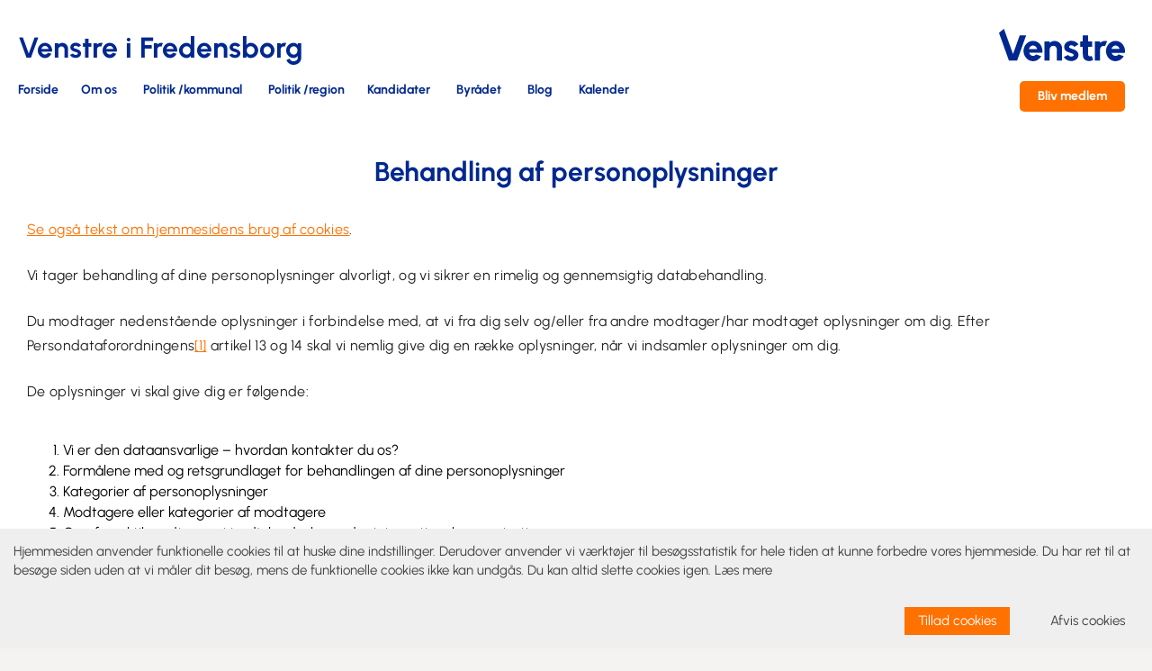

--- FILE ---
content_type: text/html; charset=UTF-8
request_url: https://fredensborg.venstre.dk/behandling-af-personoplysninger.html
body_size: 6172
content:
<!DOCTYPE html>
<html lang="da">
<head>
    	<meta charset="UTF-8">
	<meta http-equiv="x-ua-compatible" content="ie=edge">

	<title>Behandling af personoplysninger - Venstre i Fredensborg</title>
	<meta name="description" content="Vi tager behandling af dine personoplysninger alvorligt, og vi sikrer en rimelig og gennemsigtig databehandling.">
	<meta name="viewport" content="width=device-width, initial-scale=1">
	<link rel="stylesheet" href="/assets/components/design//templates/2/css/all.css?version=03012024">
	<link rel="stylesheet" href="/assets/components/design//templates/2/css/slick.css">
	<base href="/">

	

	<link rel="alternate" type="application/rss+xml" title="Venstre i Fredensborg RSS feed" href="https://fredensborg.venstre.dk/feed.rss" />

	<meta property="og:title" content="Behandling af personoplysninger - Venstre i Fredensborg" >
<meta property="og:type" content="article" >
<meta property="og:locale" content="da_DK" >
<meta property="og:url" content="https://fredensborg.venstre.dk/behandling-af-personoplysninger.html" >
<meta property="og:description" content="Vi tager behandling af dine personoplysninger alvorligt, og vi sikrer en rimelig og gennemsigtig databehandling." >
<meta property="og:site_name" content="Venstre i Fredensborg" >
<meta property="og:image" content="https://fredensborg.venstre.dk//assets/components/design/images/placeholder.jpg" />
<meta property="article:published_time" content="2018-05-28T11:21:00" >
<meta property="article:modified_time" content="2018-09-05T10:41:09" >
<meta property="article:publisher" content="venstrefredensborg" />


<meta name="twitter:title" content="Behandling af personoplysninger - Venstre i Fredensborg" />
<meta name="twitter:description" content="Vi tager behandling af dine personoplysninger alvorligt, og vi sikrer en rimelig og gennemsigtig databehandling." />
<meta name="twitter:url" content="https://fredensborg.venstre.dk/behandling-af-personoplysninger.html" />
<meta name="twitter:card" content="summary_large_image" />
<meta name="facebook-domain-verification" content="h96jn3wtr3w1zms20xgd9qu8vf2ei5" />

	

    <link rel="apple-touch-icon" sizes="180x180" href="/assets/components/design/images/favicons/apple-touch-icon.png">
<link rel="icon" type="image/png" sizes="32x32" href="/assets/components/design/images/favicons/favicon-32x32.png">
<link rel="icon" type="image/png" sizes="16x16" href="/assets/components/design/images/favicons/favicon-16x16.png">
<link rel="manifest" href="/assets/components/design/images/favicons/site.webmanifest">
<link rel="mask-icon" href="/assets/components/design/images/favicons/safari-pinned-tab.svg" color="#002883">
<link rel="shortcut icon" href="/assets/components/design/images/favicons/favicon.ico">
<meta name="apple-mobile-web-app-title" content="Venstre">
<meta name="application-name" content="Venstre i Fredensborg">
<meta name="msapplication-TileColor" content="#ec6501">
<meta name="msapplication-config" content="/assets/components/design/images/favicons/browserconfig.xml">
<meta name="theme-color" content="#ffffff">
</head>
<body>
<nav>
    <header class="header">
    <div class="container-flex align-center nav-name">
        <div class="header__cell">
            <div class="burger burger-nav">
                <div class="line"></div>
                <div class="line"></div>
                <div class="line"></div>
            </div>
        </div>
        <div class="header__cell">
            <a href="https://fredensborg.venstre.dk/">
                <h1>Venstre i Fredensborg</h1>
            </a>
        </div>
        <div class="header__cell">
            <a href="https://fredensborg.venstre.dk/" class="header__logo">
                <img src="/assets/components/design//templates/2/gfx/venstre_logo_blue.svg" alt="venstre-logo">
            </a>
        </div>
    </div>
    <div class="container-flex align-center">
        <div class="header__cell">
            <nav class="header__nav">
                <ul class="navigation header__nav--cell">
                    <li class="list-item first"><a href="/" >Forside</a></li><li  class="list-item navParent">
    <a href='om-os/'>Om os</a>
    <input id="submenu-2" type="checkbox">
    <label for="submenu-2" class="showSub">
        <span class="chevron"></span>
    </label>
    <ul><li class="list-item first"><a href="bestyrelsen-2.html" >Bestyrelsen</a></li><li class="list-item last"><a href="kredsbestyrelse-1/" >Kredsbestyrelsen</a></li></ul>
</li>
<li  class="list-item navParent">
    <a href='politik-kv21-1/'>Politik /kommunal</a>
    <input id="submenu-3" type="checkbox">
    <label for="submenu-3" class="showSub">
        <span class="chevron"></span>
    </label>
    <ul><li class="list-item first"><a href="mere-frihed-og-flere-muligheder.html" >Lokaløkonomi og jobskabelse</a></li><li class="list-item"><a href="gron-omstilling-2.html" >Uddannelse og børn</a></li><li class="list-item"><a href="skole.html" >Sundheds- og ældrepleje</a></li><li class="list-item"><a href="senior.html" >Infrastruktur</a></li><li class="list-item"><a href="erhverv.html" >Miljø og bæredygtighed</a></li><li class="list-item"><a href="kokkedal-1.html" >Boligpolitik</a></li><li class="list-item"><a href="niva/" >Kultur og fritidstilbud</a></li><li class="list-item"><a href="fredensborg-by.html" >Fredensborg by</a></li><li class="list-item"><a href="humlebaek/" >Humlebæk</a></li><li class="list-item"><a href="ovrige-land.html" >Nivå</a></li><li class="list-item"><a href="kokkedal-3.html" >Kokkedal</a></li><li class="list-item last"><a href="landet-2/" >Landet</a></li></ul>
</li>
<li class="list-item"><a href="politik-region.html" >Politik /region</a></li><li  class="list-item navParent">
    <a href='kandidater-1/'>Kandidater</a>
    <input id="submenu-5" type="checkbox">
    <label for="submenu-5" class="showSub">
        <span class="chevron"></span>
    </label>
    <ul><li class="list-item first"><a href="mie-stattau-4.html" >Mie Stattau</a></li><li class="list-item"><a href="jesper-hammer.html" >Jesper Hammer</a></li><li class="list-item"><a href="lars-sondergaard-2.html" >Lars Søndergaard</a></li><li class="list-item"><a href="kristian-tanderup-3.html" >Kristian Tanderup</a></li><li class="list-item"><a href="laura-mortensen.html" >Laura Mortensen</a></li><li class="list-item"><a href="charlotte-kirkegaard.html" >Charlotte Kirkegaard</a></li><li class="list-item"><a href="lars-egedal-2.html" >Lars Egedal</a></li><li class="list-item"><a href="claus-hassing-2/" >Claus Hassing</a></li><li class="list-item last"><a href="per-askestad-2/" >Per Askestad</a></li></ul>
</li>
<li  class="list-item navParent">
    <a href='politik-rv21/'>Byrådet</a>
    <input id="submenu-6" type="checkbox">
    <label for="submenu-6" class="showSub">
        <span class="chevron"></span>
    </label>
    <ul><li class="list-item first"><a href="mie-stattau-3.html" >Mie Stattau</a></li><li class="list-item"><a href="lars-sondergaard-1.html" >Lars Søndergaard</a></li><li class="list-item last"><a href="kristian-tanderup-2.html" >Kristian Tanderup</a></li></ul>
</li>
<li  class="list-item last navParent">
    <a href='blog/'>Blog</a>
    <input id="submenu-7" type="checkbox">
    <label for="submenu-7" class="showSub">
        <span class="chevron"></span>
    </label>
    <ul><li class="list-item first"><a href="abentmode-november22-2/" >ÅbentMøde/november22</a></li><li class="list-item"><a href="abentmode-februar23-1.html" >ÅbentMøde /Februar23</a></li><li class="list-item"><a href="abentmode-maj23.html" >ÅbentMøde/maj23</a></li><li class="list-item"><a href="grundlovsmode-2021/" >Nytårskur 2023</a></li><li class="list-item last"><a href="abentmode-november2023.html" >ÅbentMøde/November2023</a></li></ul>
</li>

                    <li><a href="kalender/">Kalender</a></li>
                    
                </ul>
                <div class="header__nav--cell">
                    <a href="https://www.venstre.dk/bliv-aktiv/bliv-medlem" target="_blank" class="btn orange p20">Bliv medlem</a>
                </div>
            </nav>
        </div>
    </div>
</header>


</nav>

<section id="content" class="main-content article" role="main">
    <div class="function" id="contentarea">
        <header>
            <h1 id="pagetitle">Behandling af personoplysninger</h1>
        </header>

        <div><p><a href="hjemmesidens-brug-af-cookies.html">Se også tekst om hjemmesidens brug af cookies</a>.</p>

	<p>Vi tager behandling af dine personoplysninger alvorligt, og vi sikrer en rimelig og gennemsigtig databehandling.</p>

	<p>Du modtager nedenstående oplysninger i forbindelse med, at vi fra dig selv og/eller fra andre modtager/har modtaget oplysninger om dig. Efter Persondataforordningens<a href="#_ftn1">[1]</a> artikel 13 og 14 skal vi nemlig give dig en række oplysninger, når vi indsamler oplysninger om dig.&nbsp;</p>

	<p>De oplysninger vi skal give dig er følgende:</p>

	<ol>
		<li>Vi er den dataansvarlige – hvordan kontakter du os?</li>
		<li>Formålene med og retsgrundlaget for behandlingen af dine personoplysninger</li>
		<li>Kategorier af personoplysninger</li>
		<li>Modtagere eller kategorier af modtagere</li>
		<li>Overførsel til modtagere i tredjelande, herunder internationale organisationer</li>
		<li>Hvor dine personoplysninger stammer fra</li>
		<li>Opbevaring af dine personoplysninger</li>
		<li>Retten til at trække samtykke tilbage</li>
		<li>Dine rettigheder</li>
		<li>Klage til Datatilsynet</li>
	</ol>

	<p>Nedenfor finder du en uddybning i forhold til de oplysninger, vi skal give dig.</p>

	<p>Har du spørgsmål, er du velkommen til at kontakte os. Du kan se vores kontaktoplysninger nedenfor.</p>

	<p>Med venlig hilsen<br>
		Venstre i Fredensborg</p>

	<p><strong>OPLYSNINGER OM VORES BEHANDLING AF DINE PERSONOPLYSNINGER MV. </strong></p>

	<p><strong>1. Vi er den dataansvarlige – hvordan kontakter du os?</strong></p>

	<p>Venstre i Fredensborg er dataansvarlig for behandlingen af dine personoplysninger, som vi modtager/har modtaget om dig via denne side. Du finder vores kontaktoplysninger nedenfor.</p>

	<p>Venstre i Fredensborg<br>
		c/o Venstres Landsorganisation<br>
		Søllerødvej 30<br>
		2840 Holte<br>
		Mail: cmjhassing@gmail.com</p>

	<p><strong>2. Formålene med og retsgrundlaget for behandlingen af dine personoplysninger</strong></p>

	<p>Vi behandler dine personoplysninger i forbindelse med din brug af denne hjemmeside. Oplysningerne behandles fortroligt og alene af betroede tillidsfolk med adgang til at redigere denne side eller som modtager de oplysninger der afgives fra denne side.</p>

	<p>Vi behandler dine personoplysninger hvis du kontakter os med spørgsmål af politisk karakter eller til os i øvrigt via kontaktformular på vores hjemmeside.</p>

	<p>Vi behandler dine personoplysninger hvis du anvender vores formular til at donere penge til Venstre.</p>

	<p>Vi behandler dine personoplysninger hvis du tilmelder dig vores Nyhedsbrev.</p>

	<p>Retsgrundlaget for vores behandling af dine personoplysninger varierer afhængig af den konkrete behandling. Alt efter hvilken behandling der er tale om, vil retsgrundlaget konkret være et eller flere af følgende:</p>

	<ul>
		<li>At behandlingen er nødvendig af hensyn til opfyldelse af en kontrakt, som den registrerede er part i, jf. persondataforordningens artikel 6, stk. 1, litra b, jf. databeskyttelseslovens § 6, stk. 1;</li>
		<li>At behandlingen er nødvendig for at overholde en retlig forpligtelse, som påhviler den dataansvarlige, jf. persondataforordningens artikel 6, stk. 1, litra c, jf. databeskyttelseslovens § 6, stk. 1;</li>
		<li>At behandlingen ud fra hensynet til legitime interesser (disse interesser skal oplistes nedenfor) efter en interesseafvejning går forud for den registreredes grundlæggende rettigheder og frihedsrettigheder, jf. persondataforordningens artikel 6, stk. 1, litra f, jf. databeskyttelseslovens § 6, stk. 1;</li>
		<li>At behandlingen foretages af en stiftelse, en sammenslutning eller et andet organ, som ikke arbejder med gevinst for øje, og hvis sigte er af politisk art, som led i organets legitime aktiviteter og med de fornødne garantier, og på betingelse af at behandlingen alene vedrører organets medlemmer, tidligere medlemmer eller personer, der på grund af organets formål er i regelmæssig kontakt hermed, og at personoplysningerne ikke videregives uden for organet uden den registreredes samtykke, jf. persondatalovens artikel 9, stk. 2, litra d, jf. databeskyttelseslovens § 7, stk. 1;</li>
		<li>At behandlingen vedrører personoplysninger, som tydeligvis er offentliggjort af den registrerede, jf. persondatalovens artikel 9, stk. 2, litra e, jf. databeskyttelseslovens § 7, stk. 1;</li>
		<li>At behandlingen er nødvendig, for at retskrav kan fastlægges, gøres gældende eller forsvares, jf. persondatalovens artikel 9, stk. 2, litra f, jf. databeskyttelseslovens § 7, stk. 1; og/eller</li>
		<li>At den registrerede konkret måtte have givet (udtrykkeligt) samtykke til behandlingen, jf. persondataforordningens artikel 6, stk. 1, litra a, jf. databeskyttelseslovens § 6, stk. 1, og persondataforordningens artikel 9, stk. 2, litra a, jf. databeskyttelseslovens § 7, stk. 1.</li>
	</ul>

	<p><strong>Legitime interesser, der forfølges med behandlingen</strong></p>

	<p>Som nævnt ovenfor sker vores behandling af dine personoplysninger delvist på baggrund af interesseafvejningsreglen i databeskyttelsesforordningens artikel 6, stk. 1, litra f. De legitime interesser, der begrunder behandlingen, er at dette er nødvendigt for at kunne reagere på din henvendelse, din tilmelding eller i øvrigt din afgivelse af personoplysninger i forbindelse med brug af denne side.</p>

	<p><strong>3. Kategorier af personoplysninger</strong></p>

	<p>Vi behandler altid kun de oplysninger du afgiver ved henvendelse, indmeldelse eller anden kontakt med os via denne side. Det kan omfatte følgende kategorier af personoplysninger om dig:</p>

	<ul>
		<li>Almindelige oplysninger i form af dit navn, din adresse, dine kontaktoplysninger, dit medlemsnummer, din fødselsdato og andre almindelige personoplysninger du måtte afgive.</li>
		<li>Følsomme oplysninger i form af oplysning om din politiske overbevisning.</li>
	</ul>

	<p><strong>4. Modtagere eller kategorier af modtagere</strong></p>

	<p>Vi videregiver eller overlader dine personoplysninger til en række databehandlere i forbindelse med hosting af vores hjemmeside, mailprogrammer og øvrige kommunikationsværktøjer som vi anvender til at svare eller behandle din henvendelse, tilmelding eller anden afgivelse af personoplysninger til os.</p>

	<p><strong>5. Overførsel til modtagere i tredjelande, herunder internationale organisationer</strong></p>

	<p>Vi vil overføre dine personoplysninger til modtagere uden for EU og EØS da vi kan anvende Mailchimp som platform til en række af de kommunikationer du modtager fra os. Med Mailchimp er du dog stadig beskyttet da de er anerkendt under Privacy Shield-ordningen i USA og vi har indgået databehandleraftale med Mailchimp på de vilkår.&nbsp;&nbsp;&nbsp;&nbsp;&nbsp;&nbsp;&nbsp;&nbsp;</p>

	<p><strong>6. Hvor dine personoplysninger stammer fra</strong></p>

	<p>Vi behandler kun personoplysninger vi modtager fra dig og som du selv afgiver via denne side.</p>

	<p><strong>7. Opbevaring af dine personoplysninger</strong></p>

	<p>Henvendelser via vores formularer af politisk karakter opbevares i forbindelse med at vi indhenter og besvarer denne henvendelse og evt. opfølgende henvendelser.</p>

	<p>Tilmeldinger til arrangementer, henvendelser om medlemskab, ønske om at være frivillig med videre opbevares så længe det tjener et sagligt formål.</p>

	<p>I forbindelse med en eventuel donation til os gemmes dine oplysninger i op til 5 år efter året hvor donationen er givet.</p>

	<p>Har du tilmeldt dig Venstres nyhedsbrev behandles dine personoplysninger indtil du måtte vælge at afmelde dig. Herefter ophører behandlingen af dine personoplysninger.</p>

	<p><strong>8. Retten til at trække samtykke tilbage</strong></p>

	<p>I det omfang vi måtte have indhentet et samtykke fra dig til en given behandling af dine personoplysninger, gælder, at du til enhver tid har ret til at trække dit samtykke tilbage. Dette kan du gøre ved at kontakte os på de kontaktoplysninger, der fremgår ovenfor i punkt 1. Hvis du vælger at trække dit samtykke tilbage, påvirker det ikke lovligheden af vores behandling af dine personoplysninger på baggrund af dit tidligere meddelte samtykke og op til tidspunktet for tilbagetrækningen. Hvis du tilbagetrækker dit samtykke, har det derfor først virkning fra dette tidspunkt.</p>

	<p><strong>9. Dine rettigheder</strong></p>

	<p>Du har efter databeskyttelsesforordningen en række rettigheder i forhold til vores behandling af oplysninger om dig.&nbsp;</p>

	<p>Hvis du vil gøre brug af dine rettigheder skal du kontakte os.</p>

	<p><strong>Ret til at se oplysninger (indsigtsret)</strong></p>

	<p>Du har ret til at få indsigt i de oplysninger, som vi behandler om dig, samt en række yderligere oplysninger.</p>

	<p><strong>Ret til berigtigelse (rettelse)</strong></p>

	<p>Du har ret til at få urigtige oplysninger om dig selv rettet.</p>

	<p><strong>Ret til sletning</strong></p>

	<p>I særlige tilfælde har du ret til at få slettet oplysninger om dig, inden tidspunktet for vores almindelige generelle sletning indtræffer.</p>

	<p><strong>Ret til begrænsning af behandling</strong></p>

	<p>Du har visse tilfælde ret til at få behandlingen af dine personoplysninger begrænset. Hvis du har ret til at få begrænset behandlingen, må vi fremover kun behandle oplysningerne – bortset fra opbevaring – med dit samtykke, eller med henblik på at retskrav kan fastlægges, gøres gældende eller forsvares, eller for at beskytte en person eller vigtige samfundsinteresser.</p>

	<p><strong>Ret til indsigelse</strong></p>

	<p>Du har i visse tilfælde ret til at gøre indsigelse mod vores eller lovlige behandling af dine personoplysninger. <em>Du kan også gøre indsigelse mod behandling af dine oplysninger til direkte markedsføring.</em></p>

	<p><strong>Ret til at transmittere oplysninger (dataportabilitet)</strong></p>

	<p>Du har i visse tilfælde ret til at modtage dine personoplysninger i et struktureret, almindeligt anvendt og maskinlæsbart format samt at få overført disse personoplysninger fra én dataansvarlig til en anden uden hindring.</p>

	<p>Du kan læse mere om dine rettigheder i Datatilsynets vejledning om de registreredes rettigheder, som du finder på <a target="_blank" href="http://www.datatilsynet.dk">www.datatilsynet.dk</a>.</p>

	<p><strong>10. Klage til Datatilsynet </strong></p>

	<p>Du har ret til at indgive en klage til Datatilsynet, hvis du er utilfreds med den måde, vi behandler dine personoplysninger på. Du finder Datatilsynets kontaktoplysninger på <a target="_blank" href="http://www.datatilsynet.dk">www.datatilsynet.dk</a>.</p>

	<p><a href="#_ftnref1">[1]</a> Europa-Parlamentets og Rådets forordning (EU) 2016/679 af 27. april 2016 om beskyttelse af fysiske personer i forbindelse med behandling af personoplysninger og om fri udveksling af sådanne oplysninger og om ophævelse af direktiv 95/46/EF (generel forordning om databeskyttelse)</p>
</div>
    </div>
</section>

<footer class="footer">
    <div class="container-flex">
        <div class="footer__flex-cell">
            
                <div class="footer__list">
                    <h3>Kontakt Venstre i Fredensborg</h3>
<p>FORMAND<br />Henrik Lisberg<br />Mobil: 40 75 94 00<br />Mail: <a href="mailto:hl@emco.dk">hl@emco.dk</a></p>
<p>WEBMASTER<br />Claus Hassing<br />Mail: cmjhassing@gmail.com</p>
<p>&nbsp;</p>
                </div>
            
            
            <div class="footer__list">
                <div class="footer__list--title">Vær med</div>
                    <div class="footer__list--item">
                        <a href="kalender/">Kalender</a>
                    </div>
            </div>
            
            <div class="footer__list">
                <div class="footer__list--title">Privatliv</div>
                <div class="footer__list--item">
                    <a href="behandling-af-personoplysninger.html">Behandling af personoplysninger</a>
                </div>
                <div class="footer__list--item">
                    <a href="hjemmesidens-brug-af-cookies.html">Hjemmesidens brug af cookies</a>
                </div>
            </div>
        </div>
        <div class="footer__flex-cell right">
            <div class="footer__list">
                <div class="footer__list--title">DELTAG I DISKUSSIONEN</div>
                <div class="footer__list--socials">
                    
                    
                    <a target="_blank" class="facebook" href="https://facebook.com/venstrefredensborg">
                        <img src="/assets/components/design//templates/2/gfx/facebook.svg" alt="Facebook">
                    </a>
                    
                    
                    
                    
                </div>
                <div class="footer__logo">
                    <a class="eu" href="/">
                        <img src="/assets/components/design//templates/2/gfx/venstre_logo_white.svg" alt="venstre-logo">
                    </a>
                </div>
            </div>
        </div>
    </div>
</footer>

<script src="https://code.jquery.com/jquery-2.2.4.min.js"></script>
<script src="/assets/components/design//templates/2/js/script.js"></script>
<script>
    window.jQuery || document.write('<script src="/assets/components/design/js/jquery.min.js"><\/script>')
</script>
<script src="/assets/components/design/js/app.js"></script>



<script>
    window.addEventListener("load", function(){
        window.cookieconsent.initialise({
            "palette": {
                "popup": {
                    "background": "#efefef",
                    "text": "#404040"
                },
                "button": {
                    "background": "#8ec760",
                    "text": "#ffffff"
                }
            },
            "theme": "classic",
            "type": "opt-in",
            "content": {
                "message": "Hjemmesiden anvender funktionelle cookies til at huske dine indstillinger. Derudover anvender vi værktøjer til besøgsstatistik for hele tiden at kunne forbedre vores hjemmeside. Du har ret til at besøge siden uden at vi måler dit besøg, mens de funktionelle cookies ikke kan undgås. Du kan altid slette cookies igen.",
                "dismiss": "Afvis cookies",
                "allow": "Tillad cookies",
                "link": "Læs mere",
                "href": "hjemmesidens-brug-af-cookies.html"
            }
        })});
</script>
</body>
</html>



--- FILE ---
content_type: image/svg+xml
request_url: https://fredensborg.venstre.dk/assets/components/design//templates/2/gfx/facebook.svg
body_size: -138
content:
<svg fill="none" height="20" viewBox="0 0 20 20" width="20" xmlns="http://www.w3.org/2000/svg"><path d="m17.5 0h-15c-1.37875 0-2.5 1.12125-2.5 2.5v15c0 1.3787 1.12125 2.5 2.5 2.5h15c1.3787 0 2.5-1.1213 2.5-2.5v-15c0-1.37875-1.1213-2.5-2.5-2.5z" fill="#fff"/><path d="m16.875 10h-3.125v-2.5c0-.69.56-.625 1.25-.625h1.25v-3.125h-2.5c-2.0712 0-3.75 1.67875-3.75 3.75v2.5h-2.5v3.125h2.5v6.875h3.75v-6.875h1.875z" fill="#002883"/></svg>